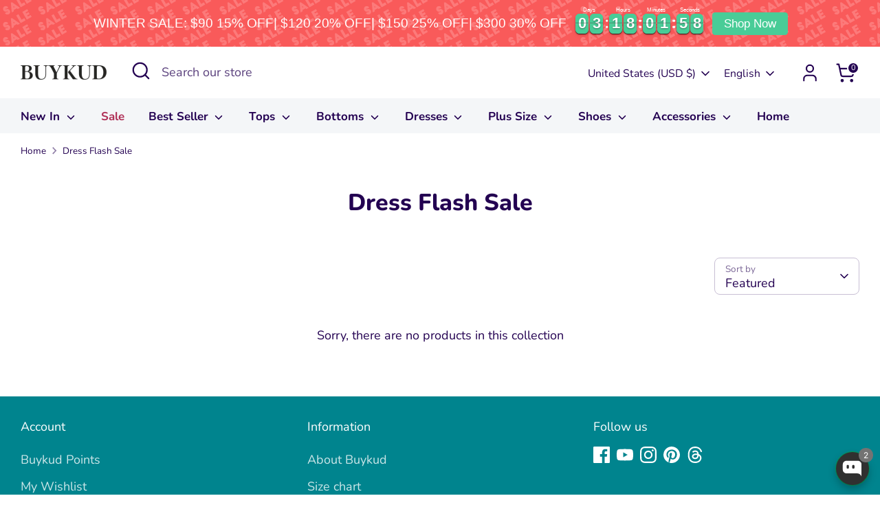

--- FILE ---
content_type: text/json
request_url: https://conf.config-security.com/model
body_size: 81
content:
{"title":"recommendation AI model (keras)","structure":"release_id=0x41:54:2f:23:34:5b:22:4f:64:6c:48:5b:35:2a:58:4b:78:57:35:40:68:39:3a:2c:21:40:2c:23:29;keras;ngohdvqmoyev872cemxfnpl2z2ogp8kcvwfjjjkouv70qra61z7fjdnsoxtlyv7w0wzaowx2","weights":"../weights/41542f23.h5","biases":"../biases/41542f23.h5"}